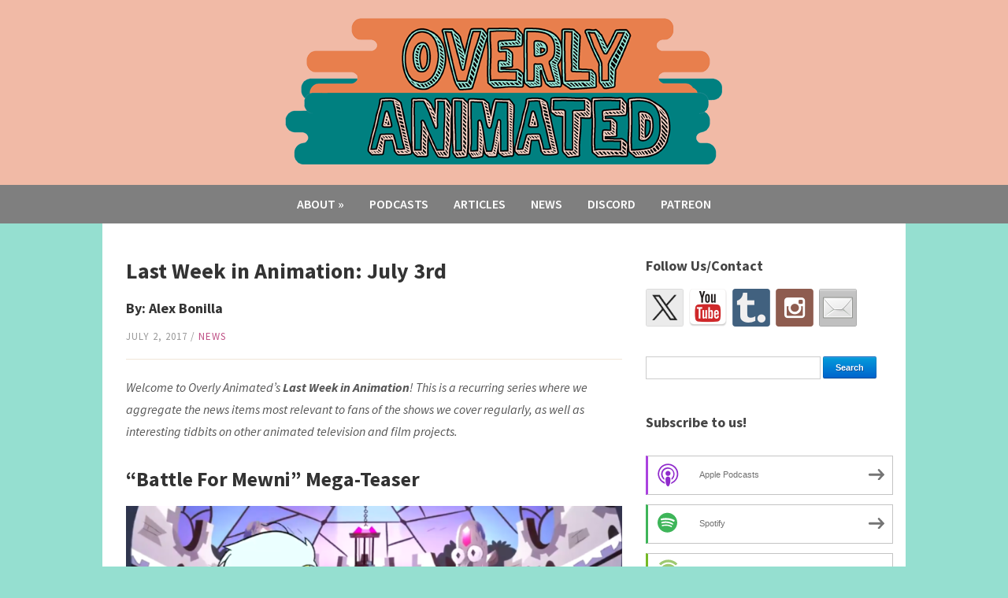

--- FILE ---
content_type: text/html; charset=UTF-8
request_url: https://www.overlyanimated.com/2017/07/02/last-week-in-animation-july-3rd/
body_size: 15722
content:
<!DOCTYPE html>
<html lang="en-US">
	<head>
		<meta charset="UTF-8" />
		<meta name="viewport" content="width=device-width, initial-scale=1.0" />
		<title>Last Week in Animation: July 3rd | Overly Animated Podcast</title>
		<link rel="profile" href="http://gmpg.org/xfn/11" />
		<link rel="pingback" href="https://www.overlyanimated.com/xmlrpc.php" />
		<!--[if lt IE 9]>
		<script src="https://www.overlyanimated.com/wp-content/themes/campus/js/html5.js" type="text/javascript"></script>
		<![endif]-->
	<title>Last Week in Animation: July 3rd &#8211; Overly Animated Podcast</title>
<meta name='robots' content='max-image-preview:large' />
<link rel='dns-prefetch' href='//ws.sharethis.com' />
<link rel='dns-prefetch' href='//fonts.googleapis.com' />
<link rel="alternate" title="oEmbed (JSON)" type="application/json+oembed" href="https://www.overlyanimated.com/wp-json/oembed/1.0/embed?url=https%3A%2F%2Fwww.overlyanimated.com%2F2017%2F07%2F02%2Flast-week-in-animation-july-3rd%2F" />
<link rel="alternate" title="oEmbed (XML)" type="text/xml+oembed" href="https://www.overlyanimated.com/wp-json/oembed/1.0/embed?url=https%3A%2F%2Fwww.overlyanimated.com%2F2017%2F07%2F02%2Flast-week-in-animation-july-3rd%2F&#038;format=xml" />
<style id='wp-img-auto-sizes-contain-inline-css' type='text/css'>
img:is([sizes=auto i],[sizes^="auto," i]){contain-intrinsic-size:3000px 1500px}
/*# sourceURL=wp-img-auto-sizes-contain-inline-css */
</style>
<link rel='stylesheet' id='theme-styles-css' href='https://www.overlyanimated.com/wp-content/themes/campus/style.css?ver=1511410667' type='text/css' media='all' />
<style id='wp-emoji-styles-inline-css' type='text/css'>

	img.wp-smiley, img.emoji {
		display: inline !important;
		border: none !important;
		box-shadow: none !important;
		height: 1em !important;
		width: 1em !important;
		margin: 0 0.07em !important;
		vertical-align: -0.1em !important;
		background: none !important;
		padding: 0 !important;
	}
/*# sourceURL=wp-emoji-styles-inline-css */
</style>
<link rel='stylesheet' id='wp-block-library-css' href='https://www.overlyanimated.com/wp-includes/css/dist/block-library/style.min.css?ver=6.9' type='text/css' media='all' />
<style id='global-styles-inline-css' type='text/css'>
:root{--wp--preset--aspect-ratio--square: 1;--wp--preset--aspect-ratio--4-3: 4/3;--wp--preset--aspect-ratio--3-4: 3/4;--wp--preset--aspect-ratio--3-2: 3/2;--wp--preset--aspect-ratio--2-3: 2/3;--wp--preset--aspect-ratio--16-9: 16/9;--wp--preset--aspect-ratio--9-16: 9/16;--wp--preset--color--black: #000000;--wp--preset--color--cyan-bluish-gray: #abb8c3;--wp--preset--color--white: #ffffff;--wp--preset--color--pale-pink: #f78da7;--wp--preset--color--vivid-red: #cf2e2e;--wp--preset--color--luminous-vivid-orange: #ff6900;--wp--preset--color--luminous-vivid-amber: #fcb900;--wp--preset--color--light-green-cyan: #7bdcb5;--wp--preset--color--vivid-green-cyan: #00d084;--wp--preset--color--pale-cyan-blue: #8ed1fc;--wp--preset--color--vivid-cyan-blue: #0693e3;--wp--preset--color--vivid-purple: #9b51e0;--wp--preset--gradient--vivid-cyan-blue-to-vivid-purple: linear-gradient(135deg,rgb(6,147,227) 0%,rgb(155,81,224) 100%);--wp--preset--gradient--light-green-cyan-to-vivid-green-cyan: linear-gradient(135deg,rgb(122,220,180) 0%,rgb(0,208,130) 100%);--wp--preset--gradient--luminous-vivid-amber-to-luminous-vivid-orange: linear-gradient(135deg,rgb(252,185,0) 0%,rgb(255,105,0) 100%);--wp--preset--gradient--luminous-vivid-orange-to-vivid-red: linear-gradient(135deg,rgb(255,105,0) 0%,rgb(207,46,46) 100%);--wp--preset--gradient--very-light-gray-to-cyan-bluish-gray: linear-gradient(135deg,rgb(238,238,238) 0%,rgb(169,184,195) 100%);--wp--preset--gradient--cool-to-warm-spectrum: linear-gradient(135deg,rgb(74,234,220) 0%,rgb(151,120,209) 20%,rgb(207,42,186) 40%,rgb(238,44,130) 60%,rgb(251,105,98) 80%,rgb(254,248,76) 100%);--wp--preset--gradient--blush-light-purple: linear-gradient(135deg,rgb(255,206,236) 0%,rgb(152,150,240) 100%);--wp--preset--gradient--blush-bordeaux: linear-gradient(135deg,rgb(254,205,165) 0%,rgb(254,45,45) 50%,rgb(107,0,62) 100%);--wp--preset--gradient--luminous-dusk: linear-gradient(135deg,rgb(255,203,112) 0%,rgb(199,81,192) 50%,rgb(65,88,208) 100%);--wp--preset--gradient--pale-ocean: linear-gradient(135deg,rgb(255,245,203) 0%,rgb(182,227,212) 50%,rgb(51,167,181) 100%);--wp--preset--gradient--electric-grass: linear-gradient(135deg,rgb(202,248,128) 0%,rgb(113,206,126) 100%);--wp--preset--gradient--midnight: linear-gradient(135deg,rgb(2,3,129) 0%,rgb(40,116,252) 100%);--wp--preset--font-size--small: 13px;--wp--preset--font-size--medium: 20px;--wp--preset--font-size--large: 36px;--wp--preset--font-size--x-large: 42px;--wp--preset--spacing--20: 0.44rem;--wp--preset--spacing--30: 0.67rem;--wp--preset--spacing--40: 1rem;--wp--preset--spacing--50: 1.5rem;--wp--preset--spacing--60: 2.25rem;--wp--preset--spacing--70: 3.38rem;--wp--preset--spacing--80: 5.06rem;--wp--preset--shadow--natural: 6px 6px 9px rgba(0, 0, 0, 0.2);--wp--preset--shadow--deep: 12px 12px 50px rgba(0, 0, 0, 0.4);--wp--preset--shadow--sharp: 6px 6px 0px rgba(0, 0, 0, 0.2);--wp--preset--shadow--outlined: 6px 6px 0px -3px rgb(255, 255, 255), 6px 6px rgb(0, 0, 0);--wp--preset--shadow--crisp: 6px 6px 0px rgb(0, 0, 0);}:where(.is-layout-flex){gap: 0.5em;}:where(.is-layout-grid){gap: 0.5em;}body .is-layout-flex{display: flex;}.is-layout-flex{flex-wrap: wrap;align-items: center;}.is-layout-flex > :is(*, div){margin: 0;}body .is-layout-grid{display: grid;}.is-layout-grid > :is(*, div){margin: 0;}:where(.wp-block-columns.is-layout-flex){gap: 2em;}:where(.wp-block-columns.is-layout-grid){gap: 2em;}:where(.wp-block-post-template.is-layout-flex){gap: 1.25em;}:where(.wp-block-post-template.is-layout-grid){gap: 1.25em;}.has-black-color{color: var(--wp--preset--color--black) !important;}.has-cyan-bluish-gray-color{color: var(--wp--preset--color--cyan-bluish-gray) !important;}.has-white-color{color: var(--wp--preset--color--white) !important;}.has-pale-pink-color{color: var(--wp--preset--color--pale-pink) !important;}.has-vivid-red-color{color: var(--wp--preset--color--vivid-red) !important;}.has-luminous-vivid-orange-color{color: var(--wp--preset--color--luminous-vivid-orange) !important;}.has-luminous-vivid-amber-color{color: var(--wp--preset--color--luminous-vivid-amber) !important;}.has-light-green-cyan-color{color: var(--wp--preset--color--light-green-cyan) !important;}.has-vivid-green-cyan-color{color: var(--wp--preset--color--vivid-green-cyan) !important;}.has-pale-cyan-blue-color{color: var(--wp--preset--color--pale-cyan-blue) !important;}.has-vivid-cyan-blue-color{color: var(--wp--preset--color--vivid-cyan-blue) !important;}.has-vivid-purple-color{color: var(--wp--preset--color--vivid-purple) !important;}.has-black-background-color{background-color: var(--wp--preset--color--black) !important;}.has-cyan-bluish-gray-background-color{background-color: var(--wp--preset--color--cyan-bluish-gray) !important;}.has-white-background-color{background-color: var(--wp--preset--color--white) !important;}.has-pale-pink-background-color{background-color: var(--wp--preset--color--pale-pink) !important;}.has-vivid-red-background-color{background-color: var(--wp--preset--color--vivid-red) !important;}.has-luminous-vivid-orange-background-color{background-color: var(--wp--preset--color--luminous-vivid-orange) !important;}.has-luminous-vivid-amber-background-color{background-color: var(--wp--preset--color--luminous-vivid-amber) !important;}.has-light-green-cyan-background-color{background-color: var(--wp--preset--color--light-green-cyan) !important;}.has-vivid-green-cyan-background-color{background-color: var(--wp--preset--color--vivid-green-cyan) !important;}.has-pale-cyan-blue-background-color{background-color: var(--wp--preset--color--pale-cyan-blue) !important;}.has-vivid-cyan-blue-background-color{background-color: var(--wp--preset--color--vivid-cyan-blue) !important;}.has-vivid-purple-background-color{background-color: var(--wp--preset--color--vivid-purple) !important;}.has-black-border-color{border-color: var(--wp--preset--color--black) !important;}.has-cyan-bluish-gray-border-color{border-color: var(--wp--preset--color--cyan-bluish-gray) !important;}.has-white-border-color{border-color: var(--wp--preset--color--white) !important;}.has-pale-pink-border-color{border-color: var(--wp--preset--color--pale-pink) !important;}.has-vivid-red-border-color{border-color: var(--wp--preset--color--vivid-red) !important;}.has-luminous-vivid-orange-border-color{border-color: var(--wp--preset--color--luminous-vivid-orange) !important;}.has-luminous-vivid-amber-border-color{border-color: var(--wp--preset--color--luminous-vivid-amber) !important;}.has-light-green-cyan-border-color{border-color: var(--wp--preset--color--light-green-cyan) !important;}.has-vivid-green-cyan-border-color{border-color: var(--wp--preset--color--vivid-green-cyan) !important;}.has-pale-cyan-blue-border-color{border-color: var(--wp--preset--color--pale-cyan-blue) !important;}.has-vivid-cyan-blue-border-color{border-color: var(--wp--preset--color--vivid-cyan-blue) !important;}.has-vivid-purple-border-color{border-color: var(--wp--preset--color--vivid-purple) !important;}.has-vivid-cyan-blue-to-vivid-purple-gradient-background{background: var(--wp--preset--gradient--vivid-cyan-blue-to-vivid-purple) !important;}.has-light-green-cyan-to-vivid-green-cyan-gradient-background{background: var(--wp--preset--gradient--light-green-cyan-to-vivid-green-cyan) !important;}.has-luminous-vivid-amber-to-luminous-vivid-orange-gradient-background{background: var(--wp--preset--gradient--luminous-vivid-amber-to-luminous-vivid-orange) !important;}.has-luminous-vivid-orange-to-vivid-red-gradient-background{background: var(--wp--preset--gradient--luminous-vivid-orange-to-vivid-red) !important;}.has-very-light-gray-to-cyan-bluish-gray-gradient-background{background: var(--wp--preset--gradient--very-light-gray-to-cyan-bluish-gray) !important;}.has-cool-to-warm-spectrum-gradient-background{background: var(--wp--preset--gradient--cool-to-warm-spectrum) !important;}.has-blush-light-purple-gradient-background{background: var(--wp--preset--gradient--blush-light-purple) !important;}.has-blush-bordeaux-gradient-background{background: var(--wp--preset--gradient--blush-bordeaux) !important;}.has-luminous-dusk-gradient-background{background: var(--wp--preset--gradient--luminous-dusk) !important;}.has-pale-ocean-gradient-background{background: var(--wp--preset--gradient--pale-ocean) !important;}.has-electric-grass-gradient-background{background: var(--wp--preset--gradient--electric-grass) !important;}.has-midnight-gradient-background{background: var(--wp--preset--gradient--midnight) !important;}.has-small-font-size{font-size: var(--wp--preset--font-size--small) !important;}.has-medium-font-size{font-size: var(--wp--preset--font-size--medium) !important;}.has-large-font-size{font-size: var(--wp--preset--font-size--large) !important;}.has-x-large-font-size{font-size: var(--wp--preset--font-size--x-large) !important;}
/*# sourceURL=global-styles-inline-css */
</style>

<style id='classic-theme-styles-inline-css' type='text/css'>
/*! This file is auto-generated */
.wp-block-button__link{color:#fff;background-color:#32373c;border-radius:9999px;box-shadow:none;text-decoration:none;padding:calc(.667em + 2px) calc(1.333em + 2px);font-size:1.125em}.wp-block-file__button{background:#32373c;color:#fff;text-decoration:none}
/*# sourceURL=/wp-includes/css/classic-themes.min.css */
</style>
<link rel='stylesheet' id='mpp_gutenberg-css' href='https://www.overlyanimated.com/wp-content/plugins/metronet-profile-picture/dist/blocks.style.build.css?ver=2.6.3' type='text/css' media='all' />
<link rel='stylesheet' id='titan-adminbar-styles-css' href='https://www.overlyanimated.com/wp-content/plugins/anti-spam/assets/css/admin-bar.css?ver=7.4.0' type='text/css' media='all' />
<link rel='stylesheet' id='campus-campus-style-css' href='https://www.overlyanimated.com/wp-content/themes/campus/style.css?ver=2016-11-23' type='text/css' media='all' />
<link rel='stylesheet' id='campus-webfonts-css' href='//fonts.googleapis.com/css?family=Source+Sans+Pro%3A400%2C600%2C700%2C400italic%2C600italic%2C700italic&#038;ver=6.9' type='text/css' media='all' />
<script type="text/javascript" src="https://www.overlyanimated.com/wp-includes/js/jquery/jquery.min.js?ver=3.7.1" id="jquery-core-js"></script>
<script type="text/javascript" src="https://www.overlyanimated.com/wp-includes/js/jquery/jquery-migrate.min.js?ver=3.4.1" id="jquery-migrate-js"></script>
<script type="text/javascript" src="https://www.overlyanimated.com/wp-content/themes/campus/js/superfish.js" id="superfish-js"></script>
<script type="text/javascript" src="https://www.overlyanimated.com/wp-content/themes/campus/js/init.js" id="init-js"></script>
<script type="text/javascript" src="https://www.overlyanimated.com/wp-content/themes/campus/js/jquery.flexslider.js" id="flexslider-js"></script>
<script id='st_insights_js' type="text/javascript" src="https://ws.sharethis.com/button/st_insights.js?publisher=eba0f3ba-f9ab-408c-bc68-c28af5afe749&amp;product=feather&amp;ver=1762917490" id="feather-sharethis-js"></script>
<link rel="https://api.w.org/" href="https://www.overlyanimated.com/wp-json/" /><link rel="alternate" title="JSON" type="application/json" href="https://www.overlyanimated.com/wp-json/wp/v2/posts/3982" /><link rel="EditURI" type="application/rsd+xml" title="RSD" href="https://www.overlyanimated.com/xmlrpc.php?rsd" />
<meta name="generator" content="WordPress 6.9" />
<link rel="canonical" href="https://www.overlyanimated.com/2017/07/02/last-week-in-animation-july-3rd/" />
<link rel='shortlink' href='https://www.overlyanimated.com/?p=3982' />
            <script type="text/javascript"><!--
                                function powerpress_pinw(pinw_url){window.open(pinw_url, 'PowerPressPlayer','toolbar=0,status=0,resizable=1,width=460,height=320');	return false;}
                //-->

                // tabnab protection
                window.addEventListener('load', function () {
                    // make all links have rel="noopener noreferrer"
                    document.querySelectorAll('a[target="_blank"]').forEach(link => {
                        link.setAttribute('rel', 'noopener noreferrer');
                    });
                });
            </script>
            <style type="text/css">header { background-color: #f1baa6; } .wrapper-header { background-color: #f1baa6; } #header-menu { background-color: #7f7f7f; } </style>
<style type="text/css" xmlns="http://www.w3.org/1999/html">

/*
PowerPress subscribe sidebar widget
*/
.widget-area .widget_powerpress_subscribe h2,
.widget-area .widget_powerpress_subscribe h3,
.widget-area .widget_powerpress_subscribe h4,
.widget_powerpress_subscribe h2,
.widget_powerpress_subscribe h3,
.widget_powerpress_subscribe h4 {
	margin-bottom: 0;
	padding-bottom: 0;
}
</style>

<style type="text/css"></style>
<noscript><style>.lazyload[data-src]{display:none !important;}</style></noscript><style>.lazyload{background-image:none !important;}.lazyload:before{background-image:none !important;}</style><style type="text/css" id="custom-background-css">
body.custom-background { background-color: #95dfd0; }
</style>
	<style>
.synved-social-resolution-single {
display: inline-block;
}
.synved-social-resolution-normal {
display: inline-block;
}
.synved-social-resolution-hidef {
display: none;
}

@media only screen and (min--moz-device-pixel-ratio: 2),
only screen and (-o-min-device-pixel-ratio: 2/1),
only screen and (-webkit-min-device-pixel-ratio: 2),
only screen and (min-device-pixel-ratio: 2),
only screen and (min-resolution: 2dppx),
only screen and (min-resolution: 192dpi) {
	.synved-social-resolution-normal {
	display: none;
	}
	.synved-social-resolution-hidef {
	display: inline-block;
	}
}
</style><link rel="icon" href="https://www.overlyanimated.com/wp-content/uploads/2020/03/cropped-OA_main_podcastIconNewSiteIcon-32x32.png" sizes="32x32" />
<link rel="icon" href="https://www.overlyanimated.com/wp-content/uploads/2020/03/cropped-OA_main_podcastIconNewSiteIcon-192x192.png" sizes="192x192" />
<link rel="apple-touch-icon" href="https://www.overlyanimated.com/wp-content/uploads/2020/03/cropped-OA_main_podcastIconNewSiteIcon-180x180.png" />
<meta name="msapplication-TileImage" content="https://www.overlyanimated.com/wp-content/uploads/2020/03/cropped-OA_main_podcastIconNewSiteIcon-270x270.png" />
<link rel='stylesheet' id='author-bio-box-styles-css' href='https://www.overlyanimated.com/wp-content/plugins/author-bio-box/assets/css/author-bio-box.css?ver=3.4.1' type='text/css' media='all' />
<link rel='stylesheet' id='powerpress_subscribe_widget_modern-css' href='https://www.overlyanimated.com/wp-content/plugins/powerpress/css/subscribe-widget.min.css?ver=11.15.11' type='text/css' media='all' />
</head>

<body class="wp-singular post-template-default single single-post postid-3982 single-format-standard custom-background wp-theme-campus">

<div id="container">

	<header>
	
		<div class="wrapper wrapper-header wrapper-center">

			
			<div id="logo">
								<a href="https://www.overlyanimated.com/" title="We take animation seriously.">
					<img src="[data-uri]" alt="Overly Animated Podcast" data-src="http://www.overlyanimated.com/wp-content/uploads/2020/03/OVABannerSite-8.png" decoding="async" class="lazyload" /><noscript><img src="http://www.overlyanimated.com/wp-content/uploads/2020/03/OVABannerSite-8.png" alt="Overly Animated Podcast" data-eio="l" /></noscript>
				</a>
							</div><!-- end #logo -->
			
			<div class="cleaner">&nbsp;</div>

		</div><!-- .wrapper .wrapper-header -->
		
	</header>

	<div id="header-menu">
	
		<div class="wrapper wrapper-menu">

			<nav id="menu-main">

				<ul id="menu-main-menu" class="dropdown sf-js-enabled"><li id="menu-item-19" class="menu-item menu-item-type-post_type menu-item-object-page menu-item-has-children menu-item-19"><a href="https://www.overlyanimated.com/about/">About</a>
<ul class="sub-menu">
	<li id="menu-item-17" class="menu-item menu-item-type-post_type menu-item-object-page menu-item-17"><a href="https://www.overlyanimated.com/support/">Support</a></li>
</ul>
</li>
<li id="menu-item-5788" class="menu-item menu-item-type-custom menu-item-object-custom menu-item-5788"><a href="http://www.overlyanimated.com/category/podcasts/">Podcasts</a></li>
<li id="menu-item-324" class="menu-item menu-item-type-custom menu-item-object-custom menu-item-324"><a href="http://www.overlyanimated.com/category/articles/">Articles</a></li>
<li id="menu-item-5745" class="menu-item menu-item-type-custom menu-item-object-custom menu-item-5745"><a href="http://www.overlyanimated.com/category/news/">News</a></li>
<li id="menu-item-4957" class="menu-item menu-item-type-custom menu-item-object-custom menu-item-4957"><a href="https://discord.gg/pMdWtmu">Discord</a></li>
<li id="menu-item-74" class="menu-item menu-item-type-custom menu-item-object-custom menu-item-74"><a href="http://www.patreon.com/OverlyAnimated">Patreon</a></li>
</ul>
			</nav><!-- #menu-main -->
			
			<div class="cleaner">&nbsp;</div>
		
		</div><!-- .wrapper .wrapper-menu -->

	</div><!-- #header-menu -->
<div id="content">
	
	<div class="wrapper wrapper-main">

		<div id="main">
		
			<div class="wrapper-content">
			
					
				<div class="post-intro">
					<h1 class="title-l title-margin">Last Week in Animation: July 3rd</h1>
					<h2>By: Alex Bonilla</h2>
					<p class="post-meta"><time datetime="2017-07-02" pubdate>July 2, 2017</time>
 / <span class="category"><a href="https://www.overlyanimated.com/category/news/" rel="category tag">News</a></span></p>
									</div><!-- end .post-intro -->
	
				<div class="divider">&nbsp;</div>
	
				<div class="post-single">
				
					<p><i>Welcome to Overly Animated’s <b>Last Week in Animation</b>! This is a recurring series where we aggregate the news items most relevant to fans of the shows we cover regularly, as well as interesting tidbits on other animated television and film projects.</i></p>
<h2>“Battle For Mewni” Mega-Teaser</h2>
<p><a href="https://www.overlyanimated.com/wp-content/uploads/2017/06/Refuge.png"><img fetchpriority="high" decoding="async" class="alignleft size-full wp-image-3916 lazyload" src="[data-uri]" alt="" width="1000" height="563"   data-src="https://www.overlyanimated.com/wp-content/uploads/2017/06/Refuge.png" data-srcset="https://www.overlyanimated.com/wp-content/uploads/2017/06/Refuge.png 1000w, https://www.overlyanimated.com/wp-content/uploads/2017/06/Refuge-300x169.png 300w, https://www.overlyanimated.com/wp-content/uploads/2017/06/Refuge-768x432.png 768w, https://www.overlyanimated.com/wp-content/uploads/2017/06/Refuge-260x146.png 260w" data-sizes="auto" data-eio-rwidth="1000" data-eio-rheight="563" /><noscript><img fetchpriority="high" decoding="async" class="alignleft size-full wp-image-3916" src="https://www.overlyanimated.com/wp-content/uploads/2017/06/Refuge.png" alt="" width="1000" height="563" srcset="https://www.overlyanimated.com/wp-content/uploads/2017/06/Refuge.png 1000w, https://www.overlyanimated.com/wp-content/uploads/2017/06/Refuge-300x169.png 300w, https://www.overlyanimated.com/wp-content/uploads/2017/06/Refuge-768x432.png 768w, https://www.overlyanimated.com/wp-content/uploads/2017/06/Refuge-260x146.png 260w" sizes="(max-width: 1000px) 100vw, 1000px" data-eio="l" /></noscript></a></p>
<p><i>Star vs. the Forces of Evil </i>continues to get promotion from Disney XD, with the latest one-minute trailer for the upcoming “Battle For Mewni” event released on Wednesday. The trailer does reveal a bevy of plot points, which sparked speculation that the network may have intended to release it closer to the event&#8217;s July 15 airdate; that thought increased when Disney XD temporarily removed the trailer from its official channels before restoring their posts. If you don&#8217;t mind being spoiled and want to get hyped, <a href="https://www.overlyanimated.com/2017/06/29/the-battle-for-mewni-mega-teaser-breakdown/">here&#8217;s an article</a> breaking down the trailer (also stay tuned for a future Overly Animated podcast on all the teasers released so far for this event).</p>
<h2>Finally, <i>Rick and Morty </i>Returns</h2>
<p>https://www.youtube.com/watch?v=DeAw6aXHzcY</p>
<p>After surprising us with an April Fools&#8217; premiere for the first episode of <i>Rick and Morty</i>&#8216;s third season, Adult Swim announced that the next episode will premiere on Sunday, July 30<sup>th</sup> at 11:30 PM. The announcement was made on a livestream hosted by the show&#8217;s creators, Justin Roiland and Dan Harmon. During the stream, a trailer for the upcoming season was also premiered. You can listen to the Overly Animated Podcast&#8217;s frame by frame breakdown of the teaser <a href="https://www.overlyanimated.com/2017/06/29/season-3-trailer-breakdown-rick-and-morty/">here</a>.</p>
<h2>Other Premieres and Trailers</h2>
<p><i>OK K.O.</i>, the Cartoon Network show created by <i>Adventure Time </i>and <i>Steven Universe </i>alum Ian Jones-Quartey, will premiere on television August 1<sup>st</sup> at 6:30 PM. The first six episodes of the program are already available for viewing on Cartoon Network&#8217;s website and mobile app. [<a href="https://twitter.com/ianjq/status/880131879768268800?s=09"><i>Twitter</i></a>]</p>
<p>Bill Burr announced on Twitter that the third season of his animated dramedy <i>F Is For Family </i>has been greenlit by Netflix for a third season. This news comes just a month after the show&#8217;s second season was released on the online streaming service. The show, which is loosely based on Burr&#8217;s childhood, received more praise in its second season, with several comparisons calling it an even harder-hitting comedy than its Netflix compatriot, <i>Bojack Horseman</i>. [<a href="http://www.hollywoodreporter.com/live-feed/f-is-family-renewed-season-3-at-netflix-1017541"><i>Hollywood Reporter</i></a>]</p>
<p><iframe title="My Little Pony: The Movie (2017) Official Trailer – Emily Blunt, Sia, Zoe Saldana – In Theaters 10/6" width="630" height="354"  frameborder="0" allow="accelerometer; autoplay; clipboard-write; encrypted-media; gyroscope; picture-in-picture; web-share" referrerpolicy="strict-origin-when-cross-origin" allowfullscreen data-src="https://www.youtube.com/embed/kIv_ConaZ1c?feature=oembed" class="lazyload"></iframe></p>
<p><i>My Little Pony: The Movie, </i>the first wide theatrical release in the <i>My Little Pony </i>franchise since the 1986 film of the same title, now has its first trailer out. The movie&#8217;s official synopsis talks about a new dark force threatening Ponyville, and the Mane 6 (MLP talk for the 6 pony protagonists) having to go beyond their home of Equestria to save the day. The movie will bring along the main cast from <i>My Little Pony: Friendship is Magic</i>, the franchise&#8217;s ongoing television iteration (currently airing on Discovery Family). That cast is spearheaded by veteran voice actress Tara Strong, who hasn&#8217;t gotten to voice a main character in a wide-release theatrical feature since 2002&#8217;s <i>The Powerpuff Girls Movie</i>. Celebrity voices in the cast for this film include Emily Blunt, Liev Schreiber, Michael Pena, Sia, Uzo Aduba, and Zoe Saldana. The film is expected to premiere October 6<sup>th</sup>. [<a href="http://collider.com/my-little-pony-movie-trailer/"><i>Collider</i></a>]</p>
<p><i>Death Note</i>, the live action film adaptation of the cult hit mid-2000s anime, <a href="https://www.youtube.com/watch?v=gvxNaSIB_WI">got its first trailer</a> on June 29<sup>th</sup> and was met with very mixed reviews, primarily on the basis of the initial characterization of the main character as a generic “edgy” teenager, as opposed to the anime using a very popular high school student in that position. That led to director Adam Wingard talking about how many changes had to be made to adapt <i>Death Note </i>to an American setting. Wingard said that he wanted to focus more on the themes that American audiences are familiar with, “conspiracy theories&#8230; the themes of good, evil, and what&#8217;s in between the gray area.” The movie will premiere on Netflix on August 25<sup>th</sup>. [<a href="http://www.ign.com/articles/2017/06/29/how-netflixs-death-note-alters-the-original-story-with-its-american-setting"><i>IGN</i></a>]</p>
<p>As for an anime that remains animated, the first 13 episodes of <i>Little Witch Academia </i>premiered on Netflix on June 30<sup>th</sup>. The anime, which has definitely has its ardent supporters in the West (<a href="https://www.overlyanimated.com/2017/06/30/little-witch-academia-2013-review-the-one-that-started-it-all/">shoutout </a>to Overly Animated Patron Steve), began as a 2013 short film before premiering as a full-on series in Japan in January of this year. The first season, which is 25 episodes long in its entirety, just ended airing in its original form in Japan last week. [<a href="https://www.polygon.com/2017/6/30/15902742/little-witch-academia-season-one-netflix"><i>Polygon</i></a>]</p>
<h2>Other News and Notes</h2>
<ul>
<li>The aforementioned <i>BoJack Horseman</i> was released in China officially on June 26 via the iQiyi streaming service, with whom Netflix recently reached an agreement to license out their shows to. However, <i>BoJack </i>was removed by Chinese censors just two days later, leading to outrage from Chinese youth on social media. This led to <a href="https://www.thebeijinger.com/blog/2017/06/30/how-now-censored-bojack-horseman-became-voice-disenfranchised-chinese-youth">a very enlightening article by Charles Liu on <i>The Beijinger </i></a>that I highly recommend, talking about the rise of “funeral culture” in China and how this has influenced the popularity of <i>BoJack </i>in Asia and the United States, specifically because of its ability to tap into the mind of the depressed and the disenfranchised. [<a href="https://www.engadget.com/2017/06/28/netflix-bojack-horseman-china/"><i>Engadget</i></a>]</li>
<li>Early reports say that Illumination Entertainment&#8217;s <i>Despicable Me 3 </i>will finish Independence Day weekend as the top movie in an across-the-board lower-than-average box office. <i>Despicable Me 3 </i>is expected to finish at $75.4 million domestically, almost doubling the take by Edgar Wright&#8217;s latest film, <i>Baby Driver</i>. Despite the proportion, <i>Despicable Me 3 </i>underperformed compared to past releases in the franchise. [<a href="http://www.hollywoodreporter.com/news/weekend-box-office-despicable-me-3-no-1-75m-baby-driver-runs-house-road-1018414"><i>Hollywood Reporter</i></a>]</li>
<li>The Academy of Motion Picture Arts and Sciences invited 96 new members to the animation branch, a third of which work for Disney and/or Pixar. Given those two studios&#8217; dominance over the Academy Awards (nine out of the past ten Best Animated Feature Oscars have gone to films from this partnership), some analysts believe this is a veiled effort to curb the influence of independent and foreign animation. [<a href="http://www.cartoonbrew.com/awards/rapid-growth-academys-short-film-feature-animation-branch-means-151944.html"><i>Cartoon Brew</i></a>]</li>
<li>Warner Bros. is reportedly shopping around a live action reboot of the 1960s animated classic series <i>The Jetsons</i>. This is probably meant to be in step with the animated <i>Jetsons </i>feature film, still in the early stages of development. The television project is expected to be showrun by Gary Janetti, most famous for his work on <i>Family Guy</i>. Robert Zemeckis, who won the Academy Award for Best Director for his work on <i>Forrest Gump</i> in 1994, is also involved with the project. [<a href="http://tvline.com/2017/06/29/the-jetsons-remake-live-action-tv-series-comedy-reboot/"><i>TVLine</i></a>]</li>
<li>And finally, in this edition of <b>Weird Animation of the Week</b>, I want to highlight the music video released by Jay-Z for his song, “The Story of O.J.”, off of his most recent album <i>4:44. </i>Calling it “weird” feels like a disservice to this piece, a video animated in the style of World War II-era studios that heavily uses the racist iconography occasionally used by white animators in that time period. The video uses those offensive stereotypical depictions and places them alongside representations of the real struggles blacks had to undergo in America, including slave auctions and the Ku Klux Klan, in an effort to demonstrate the history African-Americans have had to leave behind on a path to success. It&#8217;s definitely worth a watch for its ambition. [Warning: explicit language and imagery. Also, a note that the video is currently exclusive to Tidal and still awaiting an official release on other platforms.] <a href="https://streamable.com/qm5c9">You can see it here</a>.</li>
</ul>
<div id="author-bio-box" style="background: #f8f8f8; border-top: 2px solid #cccccc; border-bottom: 2px solid #cccccc; color: #333333"><h3><a style="color: #555555;" href="https://www.overlyanimated.com/author/estebanuniversidad/" title="All posts by Alex Bonilla" rel="author">Alex Bonilla</a></h3><div class="bio-gravatar"><img width="70" height="70" src="[data-uri]" class="avatar avatar-70 photo lazyload" alt=""   data-src="https://www.overlyanimated.com/wp-content/uploads/2017/03/Outside-96x96.jpg" decoding="async" data-srcset="https://www.overlyanimated.com/wp-content/uploads/2017/03/Outside-96x96.jpg 96w, https://www.overlyanimated.com/wp-content/uploads/2017/03/Outside-150x150.jpg 150w, https://www.overlyanimated.com/wp-content/uploads/2017/03/Outside-32x32.jpg 32w, https://www.overlyanimated.com/wp-content/uploads/2017/03/Outside-50x50.jpg 50w, https://www.overlyanimated.com/wp-content/uploads/2017/03/Outside-64x64.jpg 64w, https://www.overlyanimated.com/wp-content/uploads/2017/03/Outside-128x128.jpg 128w" data-sizes="auto" data-eio-rwidth="96" data-eio-rheight="96" /><noscript><img width="70" height="70" src="https://www.overlyanimated.com/wp-content/uploads/2017/03/Outside-96x96.jpg" class="avatar avatar-70 photo" alt="" srcset="https://www.overlyanimated.com/wp-content/uploads/2017/03/Outside-96x96.jpg 96w, https://www.overlyanimated.com/wp-content/uploads/2017/03/Outside-150x150.jpg 150w, https://www.overlyanimated.com/wp-content/uploads/2017/03/Outside-32x32.jpg 32w, https://www.overlyanimated.com/wp-content/uploads/2017/03/Outside-50x50.jpg 50w, https://www.overlyanimated.com/wp-content/uploads/2017/03/Outside-64x64.jpg 64w, https://www.overlyanimated.com/wp-content/uploads/2017/03/Outside-128x128.jpg 128w" sizes="(max-width: 70px) 100vw, 70px" data-eio="l" /></noscript></div><a target="_blank" rel="nofollow noopener noreferrer" href="https://twitter.com/AlexBonilla_OVA" class="bio-icon bio-icon-twitter"></a><p class="bio-description">Customer service and data cleanup guy for Sports-Reference, Alex finds solace in emotionally resonant television and bad puns. Also a member of the r/stevenuniverse moderation team.</p></div>					
					<div class="cleaner">&nbsp;</div>
					
															
				</div><!-- .post-single -->
				
				
				<div id="academia-comments">
					

	<p class="title-m title-margin">2 Comments</p>
 
	
	<ol class="commentlist">
				<li class="comment even thread-even depth-1" id="comment-114041">
				<div id="div-comment-114041" class="comment-body">
				<div class="comment-author vcard">
			<img alt='' src="[data-uri]"  class="avatar avatar-32 photo lazyload" height='32' width='32' decoding='async' data-src="https://secure.gravatar.com/avatar/361e780d240be65d8a1d18bda826320392c1f407f8391ca3616d0a7430cc7daa?s=32&d=mm&r=g" data-srcset="https://secure.gravatar.com/avatar/361e780d240be65d8a1d18bda826320392c1f407f8391ca3616d0a7430cc7daa?s=64&#038;d=mm&#038;r=g 2x" data-eio-rwidth="32" data-eio-rheight="32" /><noscript><img alt='' src='https://secure.gravatar.com/avatar/361e780d240be65d8a1d18bda826320392c1f407f8391ca3616d0a7430cc7daa?s=32&#038;d=mm&#038;r=g' srcset='https://secure.gravatar.com/avatar/361e780d240be65d8a1d18bda826320392c1f407f8391ca3616d0a7430cc7daa?s=64&#038;d=mm&#038;r=g 2x' class='avatar avatar-32 photo' height='32' width='32' decoding='async' data-eio="l" /></noscript>			<cite class="fn"><a href="https://nivapackersandmovers.com/" class="url" rel="ugc external nofollow">packers and mover in Hyderabad</a></cite> <span class="says">says:</span>		</div>
		
		<div class="comment-meta commentmetadata">
			<a href="https://www.overlyanimated.com/2017/07/02/last-week-in-animation-july-3rd/#comment-114041">November 8, 2022 at 12:07 am</a>		</div>

		<p>nice post.</p>

		<div class="reply"><a rel="nofollow" class="comment-reply-link" href="https://www.overlyanimated.com/2017/07/02/last-week-in-animation-july-3rd/?replytocom=114041#respond" data-commentid="114041" data-postid="3982" data-belowelement="div-comment-114041" data-respondelement="respond" data-replyto="Reply to packers and mover in Hyderabad" aria-label="Reply to packers and mover in Hyderabad">Reply</a></div>
				</div>
				</li><!-- #comment-## -->
		<li class="pingback odd alt thread-odd thread-alt depth-1" id="comment-1612">
				<div id="div-comment-1612" class="comment-body">
				<div class="comment-author vcard">
						<cite class="fn"><a href="http://www.overlyanimated.com/2017/08/21/last-week-in-animation-august-21st/" class="url" rel="ugc">Last Week in Animation: August 21st | Overly Animated Podcast</a></cite> <span class="says">says:</span>		</div>
		
		<div class="comment-meta commentmetadata">
			<a href="https://www.overlyanimated.com/2017/07/02/last-week-in-animation-july-3rd/#comment-1612">November 25, 2017 at 10:09 pm</a>		</div>

		<p>[&#8230;] live action property, a pilot order for The Jetsons has been picked up by ABC. As mentioned in our July 3rd edition, Oscar-winning director Robert Zemeckis and Family Guy producer Gary Janetti are the main names [&#8230;]</p>

		<div class="reply"><a rel="nofollow" class="comment-reply-link" href="https://www.overlyanimated.com/2017/07/02/last-week-in-animation-july-3rd/?replytocom=1612#respond" data-commentid="1612" data-postid="3982" data-belowelement="div-comment-1612" data-respondelement="respond" data-replyto="Reply to Last Week in Animation: August 21st | Overly Animated Podcast" aria-label="Reply to Last Week in Animation: August 21st | Overly Animated Podcast">Reply</a></div>
				</div>
				</li><!-- #comment-## -->
	</ol><!-- .commentlist -->

	 

	
	<div id="respond" class="comment-respond">
		<h3 id="reply-title" class="comment-reply-title">Leave a Reply <small><a rel="nofollow" id="cancel-comment-reply-link" href="/2017/07/02/last-week-in-animation-july-3rd/#respond" style="display:none;">Cancel</a></small></h3><form action="https://www.overlyanimated.com/wp-comments-post.php" method="post" id="commentform" class="comment-form"><p class="comment-notes"><span id="email-notes">Your email address will not be published.</span> <span class="required-field-message">Required fields are marked <span class="required">*</span></span></p><label for="comment" class="academia-comment-label">Comment</label> <textarea autocomplete="new-password"  id="be3cde640b"  name="be3cde640b"   rows="6" aria-required="true" class="required academia-comment-input"></textarea><textarea id="comment" aria-label="hp-comment" aria-hidden="true" name="comment" autocomplete="new-password" style="padding:0 !important;clip:rect(1px, 1px, 1px, 1px) !important;position:absolute !important;white-space:nowrap !important;height:1px !important;width:1px !important;overflow:hidden !important;" tabindex="-1"></textarea><script data-noptimize>document.getElementById("comment").setAttribute( "id", "a4ce720f1e2da8fa6fd8f1413ed93a35" );document.getElementById("be3cde640b").setAttribute( "id", "comment" );</script><div class="cleaner">&nbsp;</div><div class="form_fields">
			<p class="comment-form-author comment-form-p"><label for="author" class="academia-comment-label">Your Name <span class="required_lab">*</span></label> <input id="author" name="author" type="text" value="" aria-required='true' class="required academia-comment-input" /></p>
<p class="comment-form-email comment-form-p"><label for="email" class="academia-comment-label">Your Email <span class="required_lab">*</span></label> <input id="email" name="email" type="text" value="" aria-required='true' class="required email academia-comment-input" /></p>
<p class="comment-form-url comment-form-p"><label for="url" class="academia-comment-label">Your Website</label> <input id="url" name="url" type="text" value="" aria-required='true' class="academia-comment-input" /></p>
			<div class="cleaner">&nbsp;</div>
			</div><!-- end .form_fields -->
<p class="form-submit"><input name="submit" type="submit" id="submit" class="submit" value="Submit Comment" /> <input type='hidden' name='comment_post_ID' value='3982' id='comment_post_ID' />
<input type='hidden' name='comment_parent' id='comment_parent' value='0' />
</p><!-- Anti-spam plugin wordpress.org/plugins/anti-spam/ --><div class="wantispam-required-fields"><input type="hidden" name="wantispam_t" class="wantispam-control wantispam-control-t" value="1770126958" /><div class="wantispam-group wantispam-group-q" style="clear: both;">
					<label>Current ye@r <span class="required">*</span></label>
					<input type="hidden" name="wantispam_a" class="wantispam-control wantispam-control-a" value="2026" />
					<input type="text" name="wantispam_q" class="wantispam-control wantispam-control-q" value="7.4.0" autocomplete="off" />
				  </div>
<div class="wantispam-group wantispam-group-e" style="display: none;">
					<label>Leave this field empty</label>
					<input type="text" name="wantispam_e_email_url_website" class="wantispam-control wantispam-control-e" value="" autocomplete="off" />
				  </div>
</div><!--\End Anti-spam plugin --></form>	</div><!-- #respond -->
	  
				</div><!-- end #academia-comments -->				

			</div><!-- .wrapper-content -->
		
		</div><!-- #main -->
		
		<aside>
	
	<div class="aside-wrapper">
	
			
		<div class="widget widget_synved_social_follow" id="synved_social_follow-2"><p class="title-widget title-s">Follow Us/Contact</p><div><a class="synved-social-button synved-social-button-follow synved-social-size-48 synved-social-resolution-single synved-social-provider-twitter nolightbox" data-provider="twitter" target="_blank" rel="nofollow" title="Follow us on Twitter" href="http://twitter.com/OverlyAnimated" style="font-size: 0px;width:48px;height:48px;margin:0;margin-bottom:7px;margin-right:7px"><img alt="twitter" title="Follow us on Twitter" class="synved-share-image synved-social-image synved-social-image-follow lazyload" width="48" height="48" style="display: inline;width:48px;height:48px;margin: 0;padding: 0;border: none;box-shadow: none" src="[data-uri]" data-src="https://www.overlyanimated.com/wp-content/plugins/social-media-feather/synved-social/image/social/regular/96x96/twitter.png" decoding="async" data-eio-rwidth="128" data-eio-rheight="128" /><noscript><img alt="twitter" title="Follow us on Twitter" class="synved-share-image synved-social-image synved-social-image-follow" width="48" height="48" style="display: inline;width:48px;height:48px;margin: 0;padding: 0;border: none;box-shadow: none" src="https://www.overlyanimated.com/wp-content/plugins/social-media-feather/synved-social/image/social/regular/96x96/twitter.png" data-eio="l" /></noscript></a><a class="synved-social-button synved-social-button-follow synved-social-size-48 synved-social-resolution-single synved-social-provider-youtube nolightbox" data-provider="youtube" target="_blank" rel="nofollow" title="Subscribe to us on Youtube" href="https://www.youtube.com/channel/UCRCxBGPBOO14gbUwG1jgZqg" style="font-size: 0px;width:48px;height:48px;margin:0;margin-bottom:7px;margin-right:7px"><img alt="youtube" title="Subscribe to us on Youtube" class="synved-share-image synved-social-image synved-social-image-follow lazyload" width="48" height="48" style="display: inline;width:48px;height:48px;margin: 0;padding: 0;border: none;box-shadow: none" src="[data-uri]" data-src="https://www.overlyanimated.com/wp-content/plugins/social-media-feather/synved-social/image/social/regular/96x96/youtube.png" decoding="async" data-eio-rwidth="96" data-eio-rheight="96" /><noscript><img alt="youtube" title="Subscribe to us on Youtube" class="synved-share-image synved-social-image synved-social-image-follow" width="48" height="48" style="display: inline;width:48px;height:48px;margin: 0;padding: 0;border: none;box-shadow: none" src="https://www.overlyanimated.com/wp-content/plugins/social-media-feather/synved-social/image/social/regular/96x96/youtube.png" data-eio="l" /></noscript></a><a class="synved-social-button synved-social-button-follow synved-social-size-48 synved-social-resolution-single synved-social-provider-tumblr nolightbox" data-provider="tumblr" target="_blank" rel="nofollow" title="Follow us on tumblr" href="http://overlyanimatedpodcast.tumblr.com" style="font-size: 0px;width:48px;height:48px;margin:0;margin-bottom:7px;margin-right:7px"><img alt="tumblr" title="Follow us on tumblr" class="synved-share-image synved-social-image synved-social-image-follow lazyload" width="48" height="48" style="display: inline;width:48px;height:48px;margin: 0;padding: 0;border: none;box-shadow: none" src="[data-uri]" data-src="https://www.overlyanimated.com/wp-content/plugins/social-media-feather/synved-social/image/social/regular/96x96/tumblr.png" decoding="async" data-eio-rwidth="96" data-eio-rheight="96" /><noscript><img alt="tumblr" title="Follow us on tumblr" class="synved-share-image synved-social-image synved-social-image-follow" width="48" height="48" style="display: inline;width:48px;height:48px;margin: 0;padding: 0;border: none;box-shadow: none" src="https://www.overlyanimated.com/wp-content/plugins/social-media-feather/synved-social/image/social/regular/96x96/tumblr.png" data-eio="l" /></noscript></a><a class="synved-social-button synved-social-button-follow synved-social-size-48 synved-social-resolution-single synved-social-provider-instagram nolightbox" data-provider="instagram" target="_blank" rel="nofollow" title="Check out our instagram feed" href="https://www.instagram.com/OverlyAnimated/" style="font-size: 0px;width:48px;height:48px;margin:0;margin-bottom:7px;margin-right:7px"><img alt="instagram" title="Check out our instagram feed" class="synved-share-image synved-social-image synved-social-image-follow lazyload" width="48" height="48" style="display: inline;width:48px;height:48px;margin: 0;padding: 0;border: none;box-shadow: none" src="[data-uri]" data-src="https://www.overlyanimated.com/wp-content/plugins/social-media-feather/synved-social/image/social/regular/96x96/instagram.png" decoding="async" data-eio-rwidth="96" data-eio-rheight="96" /><noscript><img alt="instagram" title="Check out our instagram feed" class="synved-share-image synved-social-image synved-social-image-follow" width="48" height="48" style="display: inline;width:48px;height:48px;margin: 0;padding: 0;border: none;box-shadow: none" src="https://www.overlyanimated.com/wp-content/plugins/social-media-feather/synved-social/image/social/regular/96x96/instagram.png" data-eio="l" /></noscript></a><a class="synved-social-button synved-social-button-follow synved-social-size-48 synved-social-resolution-single synved-social-provider-mail nolightbox" data-provider="mail" rel="nofollow" title="Email us" href="mailto:podcast@overlyanimated.com" style="font-size: 0px;width:48px;height:48px;margin:0;margin-bottom:7px"><img alt="mail" title="Email us" class="synved-share-image synved-social-image synved-social-image-follow lazyload" width="48" height="48" style="display: inline;width:48px;height:48px;margin: 0;padding: 0;border: none;box-shadow: none" src="[data-uri]" data-src="https://www.overlyanimated.com/wp-content/plugins/social-media-feather/synved-social/image/social/regular/96x96/mail.png" decoding="async" data-eio-rwidth="96" data-eio-rheight="96" /><noscript><img alt="mail" title="Email us" class="synved-share-image synved-social-image synved-social-image-follow" width="48" height="48" style="display: inline;width:48px;height:48px;margin: 0;padding: 0;border: none;box-shadow: none" src="https://www.overlyanimated.com/wp-content/plugins/social-media-feather/synved-social/image/social/regular/96x96/mail.png" data-eio="l" /></noscript></a></div><div class="cleaner">&nbsp;</div></div><div class="widget widget_search" id="search-2"><form role="search" method="get" id="searchform" class="searchform" action="https://www.overlyanimated.com/">
				<div>
					<label class="screen-reader-text" for="s">Search for:</label>
					<input type="text" value="" name="s" id="s" />
					<input type="submit" id="searchsubmit" value="Search" />
				</div>
			</form><div class="cleaner">&nbsp;</div></div><div class="widget widget_powerpress_subscribe" id="powerpress_subscribe-2"><p class="title-widget title-s">Subscribe to us!</p><div class="pp-ssb-widget pp-ssb-widget-modern pp-ssb-widget-include"><a href="https://itunes.apple.com/us/podcast/overly-animated-podcast/id1012145180?mt=2&#038;ls=1" class="pp-ssb-btn-sq vertical pp-ssb-itunes" target="_blank" title="Subscribe on Apple Podcasts"><span class="pp-ssb-ic"></span><span class="pp-ssb-text">Apple Podcasts</span></a><a href="https://open.spotify.com/show/5bRiS8utX2L5LgIYo97MBB" class="pp-ssb-btn-sq vertical pp-ssb-spotify" target="_blank" title="Subscribe on Spotify"><span class="pp-ssb-ic"></span><span class="pp-ssb-text">Spotify</span></a><a href="https://subscribeonandroid.com/www.overlyanimated.com/feed/podcast/" class="pp-ssb-btn-sq  vertical pp-ssb-android" target="_blank" title="Subscribe on Android"><span class="pp-ssb-ic"></span><span class="pp-ssb-text">Android</span></a><a href="https://subscribebyemail.com/www.overlyanimated.com/feed/podcast/" class="pp-ssb-btn-sq  vertical  pp-ssb-email" target="_blank" title="Subscribe by Email"><span class="pp-ssb-ic"></span><span class="pp-ssb-text">by Email</span></a><a href="https://tunein.com/radio/Overly-Animated-p999127/" class="pp-ssb-btn-sq vertical pp-ssb-tunein" target="_blank" title="Subscribe on TuneIn"><span class="pp-ssb-ic"></span><span class="pp-ssb-text">TuneIn</span></a><a href="https://www.overlyanimated.com/feed/podcast/" class="pp-ssb-btn-sq vertical pp-ssb-rss" target="_blank" title="Subscribe via RSS"><span class="pp-ssb-ic"></span><span class="pp-ssb-text">RSS</span></a></div><div class="cleaner">&nbsp;</div></div><div class="widget widget_text" id="text-2"><p class="title-widget title-s">Show-specific iTunes feeds:</p>			<div class="textwidget"><p><strong><a href="https://itunes.apple.com/us/podcast/overly-animated-miraculous/id1069738341">Miraculous Ladybug</a></strong></p>
<p><strong><a href="https://podcasts.apple.com/us/podcast/overly-animated-the-owl-house-podcasts/id1494637529">The Owl House</a></strong></p>
<p><a href="https://podcasts.apple.com/us/podcast/ghibli-rewatch-podcast/id1514394577">Ghibli Rewatch</a><br />
<a href="https://itunes.apple.com/us/podcast/overly-animated-film-podcasts/id1260989240">Films</a><br />
<a href="https://itunes.apple.com/us/podcast/overly-animated-anime-podcasts/id1260988000">Anime</a></p>
<ul>
<li><a href="https://itunes.apple.com/us/podcast/overly-animated-steven-universe/id1050511062">Steven Universe</a></li>
<li><a href="https://itunes.apple.com/us/podcast/overly-animated-she-ra-and-the-princesses-of-power-podcasts/id1447177272">She-Ra</a></li>
<li><a href="https://itunes.apple.com/us/podcast/overly-animated-bojack-horseman-podcasts/id1275890038">BoJack Horseman</a></li>
<li><a href="https://podcasts.apple.com/us/podcast/overly-animated-infinity-train-podcasts/id1473724336">Infinity Train</a></li>
<li><a href="https://podcasts.apple.com/us/podcast/kipo-and-the-age-of-wonderbeasts-overly-animated-podcast/id1497371751">Kipo</a></li>
<li><a href="https://itunes.apple.com/us/podcast/overly-animated-final-space-podcasts/id1351108302">Final Space</a></li>
<li><a href="https://itunes.apple.com/us/podcast/overly-animated-young-justice-podcasts/id1448655822">Young Justice</a></li>
<li><a href="https://itunes.apple.com/us/podcast/overly-animated-rick-morty/id1050511150">Rick and Morty</a></li>
<li><a href="https://itunes.apple.com/us/podcast/overly-animated-rwby-podcasts/id1052633109">RWBY</a></li>
<li><a href="https://itunes.apple.com/us/podcast/overly-animated-craig-of-the-creek-podcasts/id1375182851">Craig of the Creek</a></li>
<li><a href="https://itunes.apple.com/us/podcast/overly-animated-ducktales-podcasts/id1436203878">DuckTales</a></li>
<li><a href="https://itunes.apple.com/us/podcast/overly-animated-gen-lock-podcasts/id1450760033">gen:LOCK</a></li>
<li><a href="https://itunes.apple.com/us/podcast/overly-animated-summer-camp-island-podcasts/id1447177512">Summer Camp Island</a></li>
<li><a href="https://itunes.apple.com/us/podcast/overly-animated-castlevania-podcasts/id1447177198">Castlevania</a></li>
<li><a href="https://itunes.apple.com/us/podcast/overly-animated-hilda-podcasts/id1447177366">Hilda</a></li>
<li><a href="https://itunes.apple.com/us/podcast/overly-animated-star-vs.-forces/id1135051447">Star vs. the Forces of Evil</a></li>
<li><a href="https://itunes.apple.com/us/podcast/overly-animated-ok-k-o-lets-be-heroes-podcasts/id1283133061">OK K.O.</a></li>
<li><a href="https://itunes.apple.com/us/podcast/overly-animated-the-dragon-prince-podcasts/id1447177375">The Dragon Prince</a></li>
<li><a href="https://itunes.apple.com/us/podcast/overly-animated-voltron-legendary/id1123138519">Voltron: Legendary Defender</a></li>
<li><a href="https://itunes.apple.com/us/podcast/overly-animated-adventure/id1059192511">Adventure Time</a></li>
<li><a href="https://itunes.apple.com/us/podcast/overly-animated-mysticons-podcasts/id1287111513">Mysticons</a></li>
<li><a href="https://itunes.apple.com/us/podcast/overly-animated-star-wars/id1050511147">Star Wars Rebels</a></li>
<li><a href="https://itunes.apple.com/us/podcast/new-powerpuff-girls-overly/id1101932113">New Powerpuff Girls</a></li>
<li><a href="https://itunes.apple.com/us/podcast/overly-animated-mike-tyson-mysteries-podcasts/id1242036790">Mike Tyson Mysteries</a></li>
<li><a href="https://itunes.apple.com/us/podcast/overly-animated-samurai-jack-podcasts/id1217270863">Samurai Jack</a></li>
<li><a href="https://itunes.apple.com/us/podcast/overly-animated-archer-podcasts/id1099466190">Archer</a></li>
<li><a href="https://itunes.apple.com/us/podcast/overly-animated-gravity-falls/id1050511135">Gravity Falls</a></li>
<li><a href=" https://itunes.apple.com/us/podcast/overly-animated-moonbeam-city/id1050511136">Moonbeam City</a></li>
</ul>
</div>
		<div class="cleaner">&nbsp;</div></div>	
		<div class="cleaner">&nbsp;</div>
	
	</div><!-- .aside-wrapper -->

</aside>		
		<div class="cleaner">&nbsp;</div>
	</div><!-- .wrapper .wrapper-main -->
	
</div><!-- #content -->

	<footer>
	
		
		<div class="wrapper wrapper-copy">
	
									<p class="copy">Copyright &copy; 2026 Overly Animated Podcast. All Rights Reserved</p>
	
		</div><!-- .wrapper .wrapper-copy -->

	</footer>

</div><!-- end #container -->

<script type="speculationrules">
{"prefetch":[{"source":"document","where":{"and":[{"href_matches":"/*"},{"not":{"href_matches":["/wp-*.php","/wp-admin/*","/wp-content/uploads/*","/wp-content/*","/wp-content/plugins/*","/wp-content/themes/campus/*","/*\\?(.+)"]}},{"not":{"selector_matches":"a[rel~=\"nofollow\"]"}},{"not":{"selector_matches":".no-prefetch, .no-prefetch a"}}]},"eagerness":"conservative"}]}
</script>
<script type="text/javascript" id="eio-lazy-load-js-before">
/* <![CDATA[ */
var eio_lazy_vars = {"exactdn_domain":"","skip_autoscale":0,"bg_min_dpr":1.1,"threshold":0,"use_dpr":1};
//# sourceURL=eio-lazy-load-js-before
/* ]]> */
</script>
<script type="text/javascript" src="https://www.overlyanimated.com/wp-content/plugins/ewww-image-optimizer/includes/lazysizes.min.js?ver=831" id="eio-lazy-load-js" async="async" data-wp-strategy="async"></script>
<script type="text/javascript" src="https://www.overlyanimated.com/wp-content/plugins/metronet-profile-picture/js/mpp-frontend.js?ver=2.6.3" id="mpp_gutenberg_tabs-js"></script>
<script type="text/javascript" src="https://www.overlyanimated.com/wp-content/plugins/anti-spam/assets/js/anti-spam.js?ver=7.4.0" id="anti-spam-script-js"></script>
<script type="text/javascript" src="https://www.overlyanimated.com/wp-includes/js/comment-reply.min.js?ver=6.9" id="comment-reply-js" async="async" data-wp-strategy="async" fetchpriority="low"></script>
<script id="wp-emoji-settings" type="application/json">
{"baseUrl":"https://s.w.org/images/core/emoji/17.0.2/72x72/","ext":".png","svgUrl":"https://s.w.org/images/core/emoji/17.0.2/svg/","svgExt":".svg","source":{"concatemoji":"https://www.overlyanimated.com/wp-includes/js/wp-emoji-release.min.js?ver=6.9"}}
</script>
<script type="module">
/* <![CDATA[ */
/*! This file is auto-generated */
const a=JSON.parse(document.getElementById("wp-emoji-settings").textContent),o=(window._wpemojiSettings=a,"wpEmojiSettingsSupports"),s=["flag","emoji"];function i(e){try{var t={supportTests:e,timestamp:(new Date).valueOf()};sessionStorage.setItem(o,JSON.stringify(t))}catch(e){}}function c(e,t,n){e.clearRect(0,0,e.canvas.width,e.canvas.height),e.fillText(t,0,0);t=new Uint32Array(e.getImageData(0,0,e.canvas.width,e.canvas.height).data);e.clearRect(0,0,e.canvas.width,e.canvas.height),e.fillText(n,0,0);const a=new Uint32Array(e.getImageData(0,0,e.canvas.width,e.canvas.height).data);return t.every((e,t)=>e===a[t])}function p(e,t){e.clearRect(0,0,e.canvas.width,e.canvas.height),e.fillText(t,0,0);var n=e.getImageData(16,16,1,1);for(let e=0;e<n.data.length;e++)if(0!==n.data[e])return!1;return!0}function u(e,t,n,a){switch(t){case"flag":return n(e,"\ud83c\udff3\ufe0f\u200d\u26a7\ufe0f","\ud83c\udff3\ufe0f\u200b\u26a7\ufe0f")?!1:!n(e,"\ud83c\udde8\ud83c\uddf6","\ud83c\udde8\u200b\ud83c\uddf6")&&!n(e,"\ud83c\udff4\udb40\udc67\udb40\udc62\udb40\udc65\udb40\udc6e\udb40\udc67\udb40\udc7f","\ud83c\udff4\u200b\udb40\udc67\u200b\udb40\udc62\u200b\udb40\udc65\u200b\udb40\udc6e\u200b\udb40\udc67\u200b\udb40\udc7f");case"emoji":return!a(e,"\ud83e\u1fac8")}return!1}function f(e,t,n,a){let r;const o=(r="undefined"!=typeof WorkerGlobalScope&&self instanceof WorkerGlobalScope?new OffscreenCanvas(300,150):document.createElement("canvas")).getContext("2d",{willReadFrequently:!0}),s=(o.textBaseline="top",o.font="600 32px Arial",{});return e.forEach(e=>{s[e]=t(o,e,n,a)}),s}function r(e){var t=document.createElement("script");t.src=e,t.defer=!0,document.head.appendChild(t)}a.supports={everything:!0,everythingExceptFlag:!0},new Promise(t=>{let n=function(){try{var e=JSON.parse(sessionStorage.getItem(o));if("object"==typeof e&&"number"==typeof e.timestamp&&(new Date).valueOf()<e.timestamp+604800&&"object"==typeof e.supportTests)return e.supportTests}catch(e){}return null}();if(!n){if("undefined"!=typeof Worker&&"undefined"!=typeof OffscreenCanvas&&"undefined"!=typeof URL&&URL.createObjectURL&&"undefined"!=typeof Blob)try{var e="postMessage("+f.toString()+"("+[JSON.stringify(s),u.toString(),c.toString(),p.toString()].join(",")+"));",a=new Blob([e],{type:"text/javascript"});const r=new Worker(URL.createObjectURL(a),{name:"wpTestEmojiSupports"});return void(r.onmessage=e=>{i(n=e.data),r.terminate(),t(n)})}catch(e){}i(n=f(s,u,c,p))}t(n)}).then(e=>{for(const n in e)a.supports[n]=e[n],a.supports.everything=a.supports.everything&&a.supports[n],"flag"!==n&&(a.supports.everythingExceptFlag=a.supports.everythingExceptFlag&&a.supports[n]);var t;a.supports.everythingExceptFlag=a.supports.everythingExceptFlag&&!a.supports.flag,a.supports.everything||((t=a.source||{}).concatemoji?r(t.concatemoji):t.wpemoji&&t.twemoji&&(r(t.twemoji),r(t.wpemoji)))});
//# sourceURL=https://www.overlyanimated.com/wp-includes/js/wp-emoji-loader.min.js
/* ]]> */
</script>
</body>
</html>